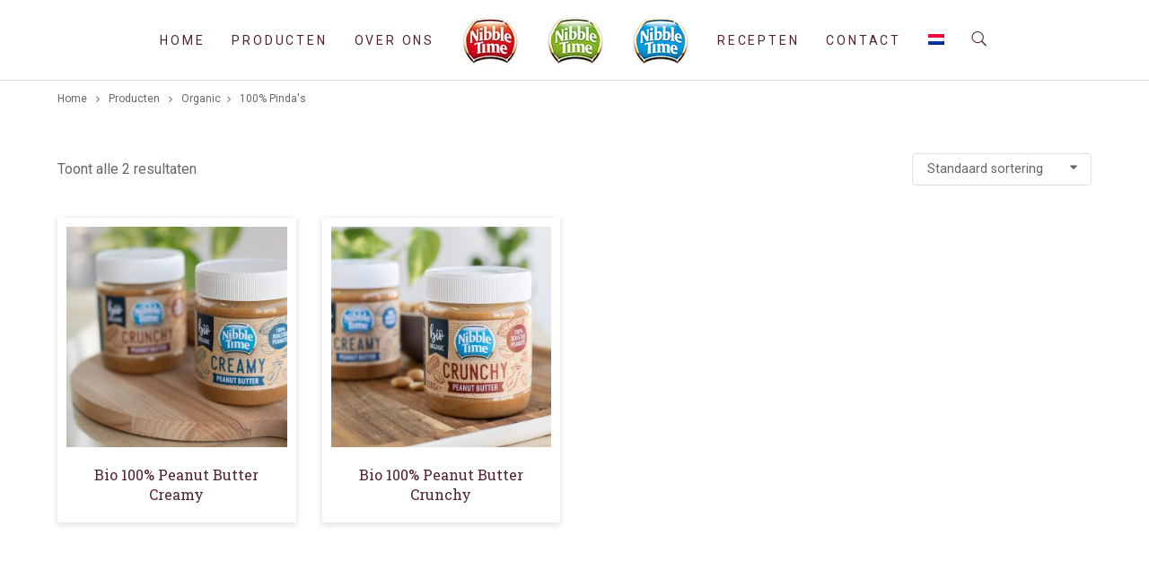

--- FILE ---
content_type: text/html; charset=UTF-8
request_url: https://nibbletime.com/product-categorie/organic/100-pindas/
body_size: 13973
content:
<!DOCTYPE html>
<html lang="nl-NL">
	<head>
		<meta charset="UTF-8">
		<title>100% Pinda&#8217;s &#8211; Nibble Time</title><link rel="stylesheet" href="https://fonts.googleapis.com/css?family=Montserrat%3A100%2C100i%2C200%2C200i%2C300%2C300i%2C400%2C400i%2C500%2C500i%2C600%2C600i%2C700%2C700i%2C800%2C800i%2C900%2C900i%7CRoboto%3A400%2C400italic%2C700%2C700italic%2C300%2C300italic%7CRoboto%20Slab%3A400%2C700&#038;subset=latin-ext%2Cvietnamese%2Ccyrillic%2Cgreek%2Cgreek-ext%2Ccyrillic-ext%2Clatin&#038;display=swap" />
<meta name='robots' content='max-image-preview:large' />
<link rel="alternate" hreflang="nl" href="https://nibbletime.com/product-categorie/organic/100-pindas/" />
<link rel="alternate" hreflang="en" href="https://nibbletime.com/en/product-categorie/organic-en/100-peanuts/" />
<link rel="alternate" hreflang="de" href="https://nibbletime.com/de/product-categorie/organic-de/100-erdnussen/" />
<link rel="alternate" hreflang="x-default" href="https://nibbletime.com/product-categorie/organic/100-pindas/" />
<link rel='dns-prefetch' href='//fonts.googleapis.com' />
<link href='https://fonts.gstatic.com' crossorigin rel='preconnect' />
<link rel="alternate" type="application/rss+xml" title="Nibble Time &raquo; feed" href="https://nibbletime.com/feed/" />
<link rel="alternate" type="application/rss+xml" title="Nibble Time &raquo; reactiesfeed" href="https://nibbletime.com/comments/feed/" />
<link rel="alternate" type="application/rss+xml" title="Feed Nibble Time &raquo; 100% Pinda&#039;s Categorie" href="https://nibbletime.com/product-categorie/organic/100-pindas/feed/" />
<style type="text/css">
img.wp-smiley,
img.emoji {
	display: inline !important;
	border: none !important;
	box-shadow: none !important;
	height: 1em !important;
	width: 1em !important;
	margin: 0 0.07em !important;
	vertical-align: -0.1em !important;
	background: none !important;
	padding: 0 !important;
}
</style>
	<link rel='stylesheet' id='layerslider-css' href='https://nibbletime.com/wp-content/plugins/LayerSlider/assets/static/layerslider/css/layerslider.css?ver=7.7.11' type='text/css' media='all' />

<link rel='stylesheet' id='wp-block-library-css' href='https://nibbletime.com/wp-includes/css/dist/block-library/style.min.css?ver=6.2.8' type='text/css' media='all' />
<link rel='stylesheet' id='wc-blocks-vendors-style-css' href='https://nibbletime.com/wp-content/plugins/woocommerce/packages/woocommerce-blocks/build/wc-blocks-vendors-style.css?ver=6.9.0' type='text/css' media='all' />
<link rel='stylesheet' id='wc-blocks-style-css' href='https://nibbletime.com/wp-content/plugins/woocommerce/packages/woocommerce-blocks/build/wc-blocks-style.css?ver=6.9.0' type='text/css' media='all' />
<link rel='stylesheet' id='classic-theme-styles-css' href='https://nibbletime.com/wp-includes/css/classic-themes.min.css?ver=6.2.8' type='text/css' media='all' />
<style id='global-styles-inline-css' type='text/css'>
body{--wp--preset--color--black: #000000;--wp--preset--color--cyan-bluish-gray: #abb8c3;--wp--preset--color--white: #ffffff;--wp--preset--color--pale-pink: #f78da7;--wp--preset--color--vivid-red: #cf2e2e;--wp--preset--color--luminous-vivid-orange: #ff6900;--wp--preset--color--luminous-vivid-amber: #fcb900;--wp--preset--color--light-green-cyan: #7bdcb5;--wp--preset--color--vivid-green-cyan: #00d084;--wp--preset--color--pale-cyan-blue: #8ed1fc;--wp--preset--color--vivid-cyan-blue: #0693e3;--wp--preset--color--vivid-purple: #9b51e0;--wp--preset--gradient--vivid-cyan-blue-to-vivid-purple: linear-gradient(135deg,rgba(6,147,227,1) 0%,rgb(155,81,224) 100%);--wp--preset--gradient--light-green-cyan-to-vivid-green-cyan: linear-gradient(135deg,rgb(122,220,180) 0%,rgb(0,208,130) 100%);--wp--preset--gradient--luminous-vivid-amber-to-luminous-vivid-orange: linear-gradient(135deg,rgba(252,185,0,1) 0%,rgba(255,105,0,1) 100%);--wp--preset--gradient--luminous-vivid-orange-to-vivid-red: linear-gradient(135deg,rgba(255,105,0,1) 0%,rgb(207,46,46) 100%);--wp--preset--gradient--very-light-gray-to-cyan-bluish-gray: linear-gradient(135deg,rgb(238,238,238) 0%,rgb(169,184,195) 100%);--wp--preset--gradient--cool-to-warm-spectrum: linear-gradient(135deg,rgb(74,234,220) 0%,rgb(151,120,209) 20%,rgb(207,42,186) 40%,rgb(238,44,130) 60%,rgb(251,105,98) 80%,rgb(254,248,76) 100%);--wp--preset--gradient--blush-light-purple: linear-gradient(135deg,rgb(255,206,236) 0%,rgb(152,150,240) 100%);--wp--preset--gradient--blush-bordeaux: linear-gradient(135deg,rgb(254,205,165) 0%,rgb(254,45,45) 50%,rgb(107,0,62) 100%);--wp--preset--gradient--luminous-dusk: linear-gradient(135deg,rgb(255,203,112) 0%,rgb(199,81,192) 50%,rgb(65,88,208) 100%);--wp--preset--gradient--pale-ocean: linear-gradient(135deg,rgb(255,245,203) 0%,rgb(182,227,212) 50%,rgb(51,167,181) 100%);--wp--preset--gradient--electric-grass: linear-gradient(135deg,rgb(202,248,128) 0%,rgb(113,206,126) 100%);--wp--preset--gradient--midnight: linear-gradient(135deg,rgb(2,3,129) 0%,rgb(40,116,252) 100%);--wp--preset--duotone--dark-grayscale: url('#wp-duotone-dark-grayscale');--wp--preset--duotone--grayscale: url('#wp-duotone-grayscale');--wp--preset--duotone--purple-yellow: url('#wp-duotone-purple-yellow');--wp--preset--duotone--blue-red: url('#wp-duotone-blue-red');--wp--preset--duotone--midnight: url('#wp-duotone-midnight');--wp--preset--duotone--magenta-yellow: url('#wp-duotone-magenta-yellow');--wp--preset--duotone--purple-green: url('#wp-duotone-purple-green');--wp--preset--duotone--blue-orange: url('#wp-duotone-blue-orange');--wp--preset--font-size--small: 13px;--wp--preset--font-size--medium: 20px;--wp--preset--font-size--large: 36px;--wp--preset--font-size--x-large: 42px;--wp--preset--spacing--20: 0.44rem;--wp--preset--spacing--30: 0.67rem;--wp--preset--spacing--40: 1rem;--wp--preset--spacing--50: 1.5rem;--wp--preset--spacing--60: 2.25rem;--wp--preset--spacing--70: 3.38rem;--wp--preset--spacing--80: 5.06rem;--wp--preset--shadow--natural: 6px 6px 9px rgba(0, 0, 0, 0.2);--wp--preset--shadow--deep: 12px 12px 50px rgba(0, 0, 0, 0.4);--wp--preset--shadow--sharp: 6px 6px 0px rgba(0, 0, 0, 0.2);--wp--preset--shadow--outlined: 6px 6px 0px -3px rgba(255, 255, 255, 1), 6px 6px rgba(0, 0, 0, 1);--wp--preset--shadow--crisp: 6px 6px 0px rgba(0, 0, 0, 1);}:where(.is-layout-flex){gap: 0.5em;}body .is-layout-flow > .alignleft{float: left;margin-inline-start: 0;margin-inline-end: 2em;}body .is-layout-flow > .alignright{float: right;margin-inline-start: 2em;margin-inline-end: 0;}body .is-layout-flow > .aligncenter{margin-left: auto !important;margin-right: auto !important;}body .is-layout-constrained > .alignleft{float: left;margin-inline-start: 0;margin-inline-end: 2em;}body .is-layout-constrained > .alignright{float: right;margin-inline-start: 2em;margin-inline-end: 0;}body .is-layout-constrained > .aligncenter{margin-left: auto !important;margin-right: auto !important;}body .is-layout-constrained > :where(:not(.alignleft):not(.alignright):not(.alignfull)){max-width: var(--wp--style--global--content-size);margin-left: auto !important;margin-right: auto !important;}body .is-layout-constrained > .alignwide{max-width: var(--wp--style--global--wide-size);}body .is-layout-flex{display: flex;}body .is-layout-flex{flex-wrap: wrap;align-items: center;}body .is-layout-flex > *{margin: 0;}:where(.wp-block-columns.is-layout-flex){gap: 2em;}.has-black-color{color: var(--wp--preset--color--black) !important;}.has-cyan-bluish-gray-color{color: var(--wp--preset--color--cyan-bluish-gray) !important;}.has-white-color{color: var(--wp--preset--color--white) !important;}.has-pale-pink-color{color: var(--wp--preset--color--pale-pink) !important;}.has-vivid-red-color{color: var(--wp--preset--color--vivid-red) !important;}.has-luminous-vivid-orange-color{color: var(--wp--preset--color--luminous-vivid-orange) !important;}.has-luminous-vivid-amber-color{color: var(--wp--preset--color--luminous-vivid-amber) !important;}.has-light-green-cyan-color{color: var(--wp--preset--color--light-green-cyan) !important;}.has-vivid-green-cyan-color{color: var(--wp--preset--color--vivid-green-cyan) !important;}.has-pale-cyan-blue-color{color: var(--wp--preset--color--pale-cyan-blue) !important;}.has-vivid-cyan-blue-color{color: var(--wp--preset--color--vivid-cyan-blue) !important;}.has-vivid-purple-color{color: var(--wp--preset--color--vivid-purple) !important;}.has-black-background-color{background-color: var(--wp--preset--color--black) !important;}.has-cyan-bluish-gray-background-color{background-color: var(--wp--preset--color--cyan-bluish-gray) !important;}.has-white-background-color{background-color: var(--wp--preset--color--white) !important;}.has-pale-pink-background-color{background-color: var(--wp--preset--color--pale-pink) !important;}.has-vivid-red-background-color{background-color: var(--wp--preset--color--vivid-red) !important;}.has-luminous-vivid-orange-background-color{background-color: var(--wp--preset--color--luminous-vivid-orange) !important;}.has-luminous-vivid-amber-background-color{background-color: var(--wp--preset--color--luminous-vivid-amber) !important;}.has-light-green-cyan-background-color{background-color: var(--wp--preset--color--light-green-cyan) !important;}.has-vivid-green-cyan-background-color{background-color: var(--wp--preset--color--vivid-green-cyan) !important;}.has-pale-cyan-blue-background-color{background-color: var(--wp--preset--color--pale-cyan-blue) !important;}.has-vivid-cyan-blue-background-color{background-color: var(--wp--preset--color--vivid-cyan-blue) !important;}.has-vivid-purple-background-color{background-color: var(--wp--preset--color--vivid-purple) !important;}.has-black-border-color{border-color: var(--wp--preset--color--black) !important;}.has-cyan-bluish-gray-border-color{border-color: var(--wp--preset--color--cyan-bluish-gray) !important;}.has-white-border-color{border-color: var(--wp--preset--color--white) !important;}.has-pale-pink-border-color{border-color: var(--wp--preset--color--pale-pink) !important;}.has-vivid-red-border-color{border-color: var(--wp--preset--color--vivid-red) !important;}.has-luminous-vivid-orange-border-color{border-color: var(--wp--preset--color--luminous-vivid-orange) !important;}.has-luminous-vivid-amber-border-color{border-color: var(--wp--preset--color--luminous-vivid-amber) !important;}.has-light-green-cyan-border-color{border-color: var(--wp--preset--color--light-green-cyan) !important;}.has-vivid-green-cyan-border-color{border-color: var(--wp--preset--color--vivid-green-cyan) !important;}.has-pale-cyan-blue-border-color{border-color: var(--wp--preset--color--pale-cyan-blue) !important;}.has-vivid-cyan-blue-border-color{border-color: var(--wp--preset--color--vivid-cyan-blue) !important;}.has-vivid-purple-border-color{border-color: var(--wp--preset--color--vivid-purple) !important;}.has-vivid-cyan-blue-to-vivid-purple-gradient-background{background: var(--wp--preset--gradient--vivid-cyan-blue-to-vivid-purple) !important;}.has-light-green-cyan-to-vivid-green-cyan-gradient-background{background: var(--wp--preset--gradient--light-green-cyan-to-vivid-green-cyan) !important;}.has-luminous-vivid-amber-to-luminous-vivid-orange-gradient-background{background: var(--wp--preset--gradient--luminous-vivid-amber-to-luminous-vivid-orange) !important;}.has-luminous-vivid-orange-to-vivid-red-gradient-background{background: var(--wp--preset--gradient--luminous-vivid-orange-to-vivid-red) !important;}.has-very-light-gray-to-cyan-bluish-gray-gradient-background{background: var(--wp--preset--gradient--very-light-gray-to-cyan-bluish-gray) !important;}.has-cool-to-warm-spectrum-gradient-background{background: var(--wp--preset--gradient--cool-to-warm-spectrum) !important;}.has-blush-light-purple-gradient-background{background: var(--wp--preset--gradient--blush-light-purple) !important;}.has-blush-bordeaux-gradient-background{background: var(--wp--preset--gradient--blush-bordeaux) !important;}.has-luminous-dusk-gradient-background{background: var(--wp--preset--gradient--luminous-dusk) !important;}.has-pale-ocean-gradient-background{background: var(--wp--preset--gradient--pale-ocean) !important;}.has-electric-grass-gradient-background{background: var(--wp--preset--gradient--electric-grass) !important;}.has-midnight-gradient-background{background: var(--wp--preset--gradient--midnight) !important;}.has-small-font-size{font-size: var(--wp--preset--font-size--small) !important;}.has-medium-font-size{font-size: var(--wp--preset--font-size--medium) !important;}.has-large-font-size{font-size: var(--wp--preset--font-size--large) !important;}.has-x-large-font-size{font-size: var(--wp--preset--font-size--x-large) !important;}
.wp-block-navigation a:where(:not(.wp-element-button)){color: inherit;}
:where(.wp-block-columns.is-layout-flex){gap: 2em;}
.wp-block-pullquote{font-size: 1.5em;line-height: 1.6;}
</style>
<link rel='stylesheet' id='menu-image-css' href='https://nibbletime.com/wp-content/plugins/menu-image/includes/css/menu-image.css?ver=3.10' type='text/css' media='all' />
<link rel='stylesheet' id='dashicons-css' href='https://nibbletime.com/wp-includes/css/dashicons.min.css?ver=6.2.8' type='text/css' media='all' />
<link rel='stylesheet' id='woocommerce-layout-css' href='https://nibbletime.com/wp-content/plugins/woocommerce/assets/css/woocommerce-layout.css?ver=6.3.1' type='text/css' media='all' />
<link rel='stylesheet' id='woocommerce-smallscreen-css' href='https://nibbletime.com/wp-content/plugins/woocommerce/assets/css/woocommerce-smallscreen.css?ver=6.3.1' type='text/css' media='only screen and (max-width: 768px)' />
<link rel='stylesheet' id='woocommerce-general-css' href='https://nibbletime.com/wp-content/plugins/woocommerce/assets/css/woocommerce.css?ver=6.3.1' type='text/css' media='all' />
<style id='woocommerce-inline-inline-css' type='text/css'>
.woocommerce form .form-row .required { visibility: visible; }
</style>
<link rel='stylesheet' id='wpml-menu-item-0-css' href='https://nibbletime.com/wp-content/plugins/sitepress-multilingual-cms/templates/language-switchers/menu-item/style.min.css?ver=1' type='text/css' media='all' />
<link rel='stylesheet' id='mediaelement-css' href='https://nibbletime.com/wp-includes/js/mediaelement/mediaelementplayer-legacy.min.css?ver=4.2.17' type='text/css' media='all' />
<link rel='stylesheet' id='wp-mediaelement-css' href='https://nibbletime.com/wp-includes/js/mediaelement/wp-mediaelement.min.css?ver=6.2.8' type='text/css' media='all' />
<link rel='stylesheet' id='bateaux-css' href='https://nibbletime.com/wp-content/themes/bateaux/dist/css/main.min.css?ver=1.2.6' type='text/css' media='all' />
<link rel='stylesheet' id='bateaux-custom-css' href='//nibbletime.com/wp-content/uploads/style-custom.css?ver=b0606c27' type='text/css' media='all' />

<script type='text/javascript' src='https://nibbletime.com/wp-includes/js/jquery/jquery.min.js?ver=3.6.4' id='jquery-core-js'></script>
<script type='text/javascript' src='https://nibbletime.com/wp-includes/js/jquery/jquery-migrate.min.js?ver=3.4.0' id='jquery-migrate-js'></script>
<script type='text/javascript' id='layerslider-utils-js-extra'>
/* <![CDATA[ */
var LS_Meta = {"v":"7.7.11","fixGSAP":"1"};
/* ]]> */
</script>
<script type='text/javascript' src='https://nibbletime.com/wp-content/plugins/LayerSlider/assets/static/layerslider/js/layerslider.utils.js?ver=7.7.11' id='layerslider-utils-js'></script>
<script type='text/javascript' src='https://nibbletime.com/wp-content/plugins/LayerSlider/assets/static/layerslider/js/layerslider.kreaturamedia.jquery.js?ver=7.7.11' id='layerslider-js'></script>
<script type='text/javascript' src='https://nibbletime.com/wp-content/plugins/LayerSlider/assets/static/layerslider/js/layerslider.transitions.js?ver=7.7.11' id='layerslider-transitions-js'></script>
<meta name="generator" content="Powered by LayerSlider 7.7.11 - Build Heros, Sliders, and Popups. Create Animations and Beautiful, Rich Web Content as Easy as Never Before on WordPress." />
<!-- LayerSlider updates and docs at: https://layerslider.com -->
<link rel="https://api.w.org/" href="https://nibbletime.com/wp-json/" /><link rel="alternate" type="application/json" href="https://nibbletime.com/wp-json/wp/v2/product_cat/107" /><link rel="EditURI" type="application/rsd+xml" title="RSD" href="https://nibbletime.com/xmlrpc.php?rsd" />
<link rel="wlwmanifest" type="application/wlwmanifest+xml" href="https://nibbletime.com/wp-includes/wlwmanifest.xml" />
<meta name="generator" content="WordPress 6.2.8" />
<meta name="generator" content="WooCommerce 6.3.1" />
<meta name="generator" content="WPML ver:4.6.4 stt:37,1,3;" />
<link rel="icon" type="image/x-icon" href="https://nibbletime.com/wp-content/uploads/2020/02/favicon.png" /><meta name="viewport" content="width=device-width, initial-scale=1.0"><!--[if lte IE 9]><style type="text/css">.btx-opacity1 { opacity: 1; }</style><![endif]-->	<noscript><style>.woocommerce-product-gallery{ opacity: 1 !important; }</style></noscript>
	<style type="text/css">.recentcomments a{display:inline !important;padding:0 !important;margin:0 !important;}</style><meta name="generator" content="Powered by Slider Revolution 6.6.14 - responsive, Mobile-Friendly Slider Plugin for WordPress with comfortable drag and drop interface." />
<link rel="icon" href="https://nibbletime.com/wp-content/uploads/2020/02/cropped-logo-nibble-time-1-32x32.jpg" sizes="32x32" />
<link rel="icon" href="https://nibbletime.com/wp-content/uploads/2020/02/cropped-logo-nibble-time-1-192x192.jpg" sizes="192x192" />
<link rel="apple-touch-icon" href="https://nibbletime.com/wp-content/uploads/2020/02/cropped-logo-nibble-time-1-180x180.jpg" />
<meta name="msapplication-TileImage" content="https://nibbletime.com/wp-content/uploads/2020/02/cropped-logo-nibble-time-1-270x270.jpg" />
<script>function setREVStartSize(e){
			//window.requestAnimationFrame(function() {
				window.RSIW = window.RSIW===undefined ? window.innerWidth : window.RSIW;
				window.RSIH = window.RSIH===undefined ? window.innerHeight : window.RSIH;
				try {
					var pw = document.getElementById(e.c).parentNode.offsetWidth,
						newh;
					pw = pw===0 || isNaN(pw) || (e.l=="fullwidth" || e.layout=="fullwidth") ? window.RSIW : pw;
					e.tabw = e.tabw===undefined ? 0 : parseInt(e.tabw);
					e.thumbw = e.thumbw===undefined ? 0 : parseInt(e.thumbw);
					e.tabh = e.tabh===undefined ? 0 : parseInt(e.tabh);
					e.thumbh = e.thumbh===undefined ? 0 : parseInt(e.thumbh);
					e.tabhide = e.tabhide===undefined ? 0 : parseInt(e.tabhide);
					e.thumbhide = e.thumbhide===undefined ? 0 : parseInt(e.thumbhide);
					e.mh = e.mh===undefined || e.mh=="" || e.mh==="auto" ? 0 : parseInt(e.mh,0);
					if(e.layout==="fullscreen" || e.l==="fullscreen")
						newh = Math.max(e.mh,window.RSIH);
					else{
						e.gw = Array.isArray(e.gw) ? e.gw : [e.gw];
						for (var i in e.rl) if (e.gw[i]===undefined || e.gw[i]===0) e.gw[i] = e.gw[i-1];
						e.gh = e.el===undefined || e.el==="" || (Array.isArray(e.el) && e.el.length==0)? e.gh : e.el;
						e.gh = Array.isArray(e.gh) ? e.gh : [e.gh];
						for (var i in e.rl) if (e.gh[i]===undefined || e.gh[i]===0) e.gh[i] = e.gh[i-1];
											
						var nl = new Array(e.rl.length),
							ix = 0,
							sl;
						e.tabw = e.tabhide>=pw ? 0 : e.tabw;
						e.thumbw = e.thumbhide>=pw ? 0 : e.thumbw;
						e.tabh = e.tabhide>=pw ? 0 : e.tabh;
						e.thumbh = e.thumbhide>=pw ? 0 : e.thumbh;
						for (var i in e.rl) nl[i] = e.rl[i]<window.RSIW ? 0 : e.rl[i];
						sl = nl[0];
						for (var i in nl) if (sl>nl[i] && nl[i]>0) { sl = nl[i]; ix=i;}
						var m = pw>(e.gw[ix]+e.tabw+e.thumbw) ? 1 : (pw-(e.tabw+e.thumbw)) / (e.gw[ix]);
						newh =  (e.gh[ix] * m) + (e.tabh + e.thumbh);
					}
					var el = document.getElementById(e.c);
					if (el!==null && el) el.style.height = newh+"px";
					el = document.getElementById(e.c+"_wrapper");
					if (el!==null && el) {
						el.style.height = newh+"px";
						el.style.display = "block";
					}
				} catch(e){
					console.log("Failure at Presize of Slider:" + e)
				}
			//});
		  };</script>
		<style type="text/css" id="wp-custom-css">
			.btx-widgets .btx-heading>h3 {
	font-size: 17px;
	font-weight: 500;
}

.btx-featuredpost--carousel .btx-entry-body-inner {
	border: 0px;

}

.btx-featuredpost--carousel .slick-active .btx-entry-body {
border-radius: 25px;		
}

.btx-featuredpost--carousel .btx-entry-body {
		border-radius: 25px;
}

.dots .slick-dots {
	margin-top: 40px;
	position: relative;
}


.btx-single-product>.product>div:first-of-type {
	margin-bottom: 0px;
}

.product_meta {
	display:none;
}


.btx-layout-responsive .alignright {
	Margin-bottom: 0px;
}

.voedingstabel td:first-child
{
width:70%;
}

.voedingstabel td:second-child
{
width:30%;
}

.voedingstabel td
{
padding: 0px;
}

@media only screen and (min-width: 1920px) {
/* plaats hier de css code voor breedbeeld pc/tv */
.voedingstabel
{
width:22%;
}
}

@media only screen and (max-width: 1024px) { 
/* plaats hier de css code voor tablets in landscape mode */
.voedingstabel
{
width:40%;
}
}

@media only screen and (max-width: 960px) { 
/* plaats hier de css code voor tablets in portrait mode */
.voedingstabel
{
width:55%;
}
}

@media only screen and (max-width: 767px) { 
/* plaats hier de css code voor smartphones in landscape mode */
.voedingstabel
{
width:50%;
}
}

@media only screen and (max-width: 479px) {
/* plaats hier de css code voor smartphones in portrait mode */
.voedingstabel
{
width:98%;
}
}

.woocommerce-tabs.blueprint-active>.btx-tab-body .btx-tab-content:not(:first-child) table td, .woocommerce-tabs.blueprint-active>.btx-tab-body .btx-tab-content:not(:first-child) table th, .woocommerce-tabs:not(.blueprint-active) table td, .woocommerce-tabs:not(.blueprint-active) table th {
	    padding: 3px 5px;
}

.woocommerce-tabs.blueprint-active>.btx-tab-body .btx-tab-content:not(:first-child) p, .woocommerce-tabs:not(.blueprint-active) p {
	margin-bottom: 20px;
}



/* NEW */
@media screen and (max-width: 480px) {
	.single-product .ls-layer hr, table {
	margin: 10px 0;
}
}


.woocommerce div.product p.price, .woocommerce div.product span.price { 
	display: none;}


.btx-filter-bar { 
	font-size: 16px}



		</style>
			</head>

	

<body data-rsssl=1 class="archive tax-product_cat term-100-pindas term-107 theme-bateaux woocommerce woocommerce-page woocommerce-no-js btx-layout btx-layout--wide btx-layout-responsive btx-layout--topnav btx-layout--topnav-standard" data-scheme="light" data-layout="wide" data-arrow_style="chevron" data-arrow_background="transparent">
	<svg xmlns="http://www.w3.org/2000/svg" viewBox="0 0 0 0" width="0" height="0" focusable="false" role="none" style="visibility: hidden; position: absolute; left: -9999px; overflow: hidden;" ><defs><filter id="wp-duotone-dark-grayscale"><feColorMatrix color-interpolation-filters="sRGB" type="matrix" values=" .299 .587 .114 0 0 .299 .587 .114 0 0 .299 .587 .114 0 0 .299 .587 .114 0 0 " /><feComponentTransfer color-interpolation-filters="sRGB" ><feFuncR type="table" tableValues="0 0.49803921568627" /><feFuncG type="table" tableValues="0 0.49803921568627" /><feFuncB type="table" tableValues="0 0.49803921568627" /><feFuncA type="table" tableValues="1 1" /></feComponentTransfer><feComposite in2="SourceGraphic" operator="in" /></filter></defs></svg><svg xmlns="http://www.w3.org/2000/svg" viewBox="0 0 0 0" width="0" height="0" focusable="false" role="none" style="visibility: hidden; position: absolute; left: -9999px; overflow: hidden;" ><defs><filter id="wp-duotone-grayscale"><feColorMatrix color-interpolation-filters="sRGB" type="matrix" values=" .299 .587 .114 0 0 .299 .587 .114 0 0 .299 .587 .114 0 0 .299 .587 .114 0 0 " /><feComponentTransfer color-interpolation-filters="sRGB" ><feFuncR type="table" tableValues="0 1" /><feFuncG type="table" tableValues="0 1" /><feFuncB type="table" tableValues="0 1" /><feFuncA type="table" tableValues="1 1" /></feComponentTransfer><feComposite in2="SourceGraphic" operator="in" /></filter></defs></svg><svg xmlns="http://www.w3.org/2000/svg" viewBox="0 0 0 0" width="0" height="0" focusable="false" role="none" style="visibility: hidden; position: absolute; left: -9999px; overflow: hidden;" ><defs><filter id="wp-duotone-purple-yellow"><feColorMatrix color-interpolation-filters="sRGB" type="matrix" values=" .299 .587 .114 0 0 .299 .587 .114 0 0 .299 .587 .114 0 0 .299 .587 .114 0 0 " /><feComponentTransfer color-interpolation-filters="sRGB" ><feFuncR type="table" tableValues="0.54901960784314 0.98823529411765" /><feFuncG type="table" tableValues="0 1" /><feFuncB type="table" tableValues="0.71764705882353 0.25490196078431" /><feFuncA type="table" tableValues="1 1" /></feComponentTransfer><feComposite in2="SourceGraphic" operator="in" /></filter></defs></svg><svg xmlns="http://www.w3.org/2000/svg" viewBox="0 0 0 0" width="0" height="0" focusable="false" role="none" style="visibility: hidden; position: absolute; left: -9999px; overflow: hidden;" ><defs><filter id="wp-duotone-blue-red"><feColorMatrix color-interpolation-filters="sRGB" type="matrix" values=" .299 .587 .114 0 0 .299 .587 .114 0 0 .299 .587 .114 0 0 .299 .587 .114 0 0 " /><feComponentTransfer color-interpolation-filters="sRGB" ><feFuncR type="table" tableValues="0 1" /><feFuncG type="table" tableValues="0 0.27843137254902" /><feFuncB type="table" tableValues="0.5921568627451 0.27843137254902" /><feFuncA type="table" tableValues="1 1" /></feComponentTransfer><feComposite in2="SourceGraphic" operator="in" /></filter></defs></svg><svg xmlns="http://www.w3.org/2000/svg" viewBox="0 0 0 0" width="0" height="0" focusable="false" role="none" style="visibility: hidden; position: absolute; left: -9999px; overflow: hidden;" ><defs><filter id="wp-duotone-midnight"><feColorMatrix color-interpolation-filters="sRGB" type="matrix" values=" .299 .587 .114 0 0 .299 .587 .114 0 0 .299 .587 .114 0 0 .299 .587 .114 0 0 " /><feComponentTransfer color-interpolation-filters="sRGB" ><feFuncR type="table" tableValues="0 0" /><feFuncG type="table" tableValues="0 0.64705882352941" /><feFuncB type="table" tableValues="0 1" /><feFuncA type="table" tableValues="1 1" /></feComponentTransfer><feComposite in2="SourceGraphic" operator="in" /></filter></defs></svg><svg xmlns="http://www.w3.org/2000/svg" viewBox="0 0 0 0" width="0" height="0" focusable="false" role="none" style="visibility: hidden; position: absolute; left: -9999px; overflow: hidden;" ><defs><filter id="wp-duotone-magenta-yellow"><feColorMatrix color-interpolation-filters="sRGB" type="matrix" values=" .299 .587 .114 0 0 .299 .587 .114 0 0 .299 .587 .114 0 0 .299 .587 .114 0 0 " /><feComponentTransfer color-interpolation-filters="sRGB" ><feFuncR type="table" tableValues="0.78039215686275 1" /><feFuncG type="table" tableValues="0 0.94901960784314" /><feFuncB type="table" tableValues="0.35294117647059 0.47058823529412" /><feFuncA type="table" tableValues="1 1" /></feComponentTransfer><feComposite in2="SourceGraphic" operator="in" /></filter></defs></svg><svg xmlns="http://www.w3.org/2000/svg" viewBox="0 0 0 0" width="0" height="0" focusable="false" role="none" style="visibility: hidden; position: absolute; left: -9999px; overflow: hidden;" ><defs><filter id="wp-duotone-purple-green"><feColorMatrix color-interpolation-filters="sRGB" type="matrix" values=" .299 .587 .114 0 0 .299 .587 .114 0 0 .299 .587 .114 0 0 .299 .587 .114 0 0 " /><feComponentTransfer color-interpolation-filters="sRGB" ><feFuncR type="table" tableValues="0.65098039215686 0.40392156862745" /><feFuncG type="table" tableValues="0 1" /><feFuncB type="table" tableValues="0.44705882352941 0.4" /><feFuncA type="table" tableValues="1 1" /></feComponentTransfer><feComposite in2="SourceGraphic" operator="in" /></filter></defs></svg><svg xmlns="http://www.w3.org/2000/svg" viewBox="0 0 0 0" width="0" height="0" focusable="false" role="none" style="visibility: hidden; position: absolute; left: -9999px; overflow: hidden;" ><defs><filter id="wp-duotone-blue-orange"><feColorMatrix color-interpolation-filters="sRGB" type="matrix" values=" .299 .587 .114 0 0 .299 .587 .114 0 0 .299 .587 .114 0 0 .299 .587 .114 0 0 " /><feComponentTransfer color-interpolation-filters="sRGB" ><feFuncR type="table" tableValues="0.098039215686275 1" /><feFuncG type="table" tableValues="0 0.66274509803922" /><feFuncB type="table" tableValues="0.84705882352941 0.41960784313725" /><feFuncA type="table" tableValues="1 1" /></feComponentTransfer><feComposite in2="SourceGraphic" operator="in" /></filter></defs></svg>	
	<div class="btx-wrapper btx-p-bg-bg">

		
			
			<header class="btx-header" data-transparent="" data-height="90">
				
															
<nav class="btx-navbar btx-navbar--standard btx-light-scheme btx-highlight-default btx-navbar--center btx-navbar--custom" data-height="90" data-style="standard">
	<div class="btx-container--fullwidth">
		<div class="btx-navbar-content-wrapper">
			<div class="btx-navbar-header">
				<a class="btx-navbar-brand" href="https://nibbletime.com">

											<span class="btx-navbar-logo btx-navbar-logo--text"></span>
					
									</a>
			</div>

			
			<ul id="menu-hoofdmenu" class="btx-navbar-nav btx-menu"><li  id="menu-item-24" class="menu-item menu-item-type-post_type menu-item-object-page menu-item-home menu-item-24"><a href="https://nibbletime.com/">Home</a></li><li  id="menu-item-389" class="menu-item menu-item-type-custom menu-item-object-custom menu-item-has-children menu-item-389"><a href="#">Producten</a><ul class="sub-menu btx-s-bg-bg"><li  id="menu-item-307" class="menu-item menu-item-type-post_type menu-item-object-page menu-item-307"><a href="https://nibbletime.com/original/">Original</a></li><li  id="menu-item-301" class="menu-item menu-item-type-post_type menu-item-object-page menu-item-301"><a href="https://nibbletime.com/healthy-vegan/">Healthy Vegan</a></li><li  id="menu-item-334" class="menu-item menu-item-type-post_type menu-item-object-page menu-item-334"><a href="https://nibbletime.com/organic/">Organic</a></li></ul></li><li  id="menu-item-23" class="menu-item menu-item-type-post_type menu-item-object-page menu-item-23"><a href="https://nibbletime.com/nibble-time/">Over ons</a></li><li  id="menu-item-311" class="menu-item menu-item-type-post_type menu-item-object-page menu-item-311"><a href="https://nibbletime.com/original/" class="menu-image-title-hide menu-image-not-hovered"><span class="menu-image-title-hide menu-image-title">The original</span><img width="65" height="65" src="https://nibbletime.com/wp-content/uploads/2020/04/logo-nibble-time-wit-65.jpg" class="menu-image menu-image-title-hide" alt="" decoding="async" loading="lazy" /></a></li><li  id="menu-item-312" class="menu-item menu-item-type-post_type menu-item-object-page menu-item-312"><a href="https://nibbletime.com/healthy-vegan/" class="menu-image-title-hide menu-image-not-hovered"><span class="menu-image-title-hide menu-image-title">Healthy Vegan</span><img width="65" height="65" src="https://nibbletime.com/wp-content/uploads/2020/04/logo-nibble-time-green-65.jpg" class="menu-image menu-image-title-hide" alt="" decoding="async" loading="lazy" /></a></li><li  id="menu-item-329" class="menu-item menu-item-type-post_type menu-item-object-page menu-item-329"><a href="https://nibbletime.com/organic/" class="menu-image-title-hide menu-image-not-hovered"><span class="menu-image-title-hide menu-image-title">Bio</span><img width="65" height="65" src="https://nibbletime.com/wp-content/uploads/2020/04/logo-nibble-time-blauw-65.jpg" class="menu-image menu-image-title-hide" alt="" decoding="async" loading="lazy" /></a></li><li  id="menu-item-31" class="menu-item menu-item-type-post_type menu-item-object-page menu-item-31"><a href="https://nibbletime.com/recepten/">Recepten</a></li><li  id="menu-item-34" class="menu-item menu-item-type-post_type menu-item-object-page menu-item-34"><a href="https://nibbletime.com/contact/">Contact</a></li><li  id="menu-item-wpml-ls-16-nl" class="menu-item wpml-ls-slot-16 wpml-ls-item wpml-ls-item-nl wpml-ls-current-language wpml-ls-menu-item wpml-ls-first-item menu-item-type-wpml_ls_menu_item menu-item-object-wpml_ls_menu_item menu-item-has-children menu-item-wpml-ls-16-nl"><a href="https://nibbletime.com/product-categorie/organic/100-pindas/"><img
            class="wpml-ls-flag"
            src="https://nibbletime.com/wp-content/plugins/sitepress-multilingual-cms/res/flags/nl.png"
            alt="Nederlands"
            
            
    /></a><ul class="sub-menu btx-s-bg-bg"><li  id="menu-item-wpml-ls-16-en" class="menu-item wpml-ls-slot-16 wpml-ls-item wpml-ls-item-en wpml-ls-menu-item menu-item-type-wpml_ls_menu_item menu-item-object-wpml_ls_menu_item menu-item-wpml-ls-16-en"><a href="https://nibbletime.com/en/product-categorie/organic-en/100-peanuts/"><img
            class="wpml-ls-flag"
            src="https://nibbletime.com/wp-content/plugins/sitepress-multilingual-cms/res/flags/en.png"
            alt="Engels"
            
            
    /></a></li><li  id="menu-item-wpml-ls-16-de" class="menu-item wpml-ls-slot-16 wpml-ls-item wpml-ls-item-de wpml-ls-menu-item wpml-ls-last-item menu-item-type-wpml_ls_menu_item menu-item-object-wpml_ls_menu_item menu-item-wpml-ls-16-de"><a href="https://nibbletime.com/de/product-categorie/organic-de/100-erdnussen/"><img
            class="wpml-ls-flag"
            src="https://nibbletime.com/wp-content/plugins/sitepress-multilingual-cms/res/flags/de.png"
            alt="Duits"
            
            
    /></a></li></ul></li><li class="btx-menu-search"><a href="#" class="js-menu-search"><i class="twf twf-search"></i></a><div class="btx-navbar-search btx-p-bg-bg btx-s-text-color"><span class="btx-close-button twf twf-ln-cross"></span><form class="btx-search-form" role="search" method="get" action="https://nibbletime.com/"><span class="btx-search-form-title twf twf-search"></span><input type="text" placeholder="Search" value="" name="s" /></form></div></li></ul>
					</div>
	</div>
</nav>
										<div class="btx-header-widgets btx-left-alignment btx-dark-scheme">
						<div class="btx-header-widgets-content">
							<div class="btx-container--fullwidth">
								<div class="btx-row">

																			<div class="btx-header-widgets-column btx-p-border-border btx-col-3">
																					</div>
																			<div class="btx-header-widgets-column btx-p-border-border btx-col-3">
																					</div>
																			<div class="btx-header-widgets-column btx-p-border-border btx-col-3">
																					</div>
																			<div class="btx-header-widgets-column btx-p-border-border btx-col-3">
																					</div>
																	</div>
							</div>
						</div>
					</div>
													
<nav class="btx-navbar--mobile btx-navbar--mobile--full btx-navbar--minimal btx-navbar--minimal--full btx-light-scheme" data-height="60">
	<div class="btx-container--fullwidth">
		<div class="btx-navbar-content-wrapper">
			<div class="btx-navbar-header">
				<a class="btx-navbar-brand" href="https://nibbletime.com">

																	<img class="btx-navbar-logo btx-navbar-logo--image" src="https://nibbletime.com/wp-content/uploads/2020/02/logo-nibble-time.jpg" alt="logo" />
					
									</a>
			</div>

			
							<a class="btx-collapsed-button" href="#" data-target=".btx-collapsed-menu">
					<span class="btx-lines"></span>
				</a>
									<div class="btx-collapsed-menu btx-collapsed-menu--full btx-p-bg-bg">
						<div class="btx-collapsed-menu-inner">
							<ul id="menu-mobiel-menu" class="btx-navbar-nav btx-menu"><li  id="menu-item-390" class="menu-item menu-item-type-post_type menu-item-object-page menu-item-home menu-item-390"><a href="https://nibbletime.com/">Home</a></li><li  id="menu-item-395" class="menu-item menu-item-type-post_type menu-item-object-page menu-item-395"><a href="https://nibbletime.com/original/" class="menu-image-title-below menu-image-not-hovered"><img width="65" height="65" src="https://nibbletime.com/wp-content/uploads/2020/04/logo-nibble-time-wit-65.jpg" class="menu-image menu-image-title-below" alt="" decoding="async" loading="lazy" /><span class="menu-image-title-below menu-image-title">Original</span></a></li><li  id="menu-item-393" class="menu-item menu-item-type-post_type menu-item-object-page menu-item-393"><a href="https://nibbletime.com/healthy-vegan/" class="menu-image-title-below menu-image-not-hovered"><img width="65" height="65" src="https://nibbletime.com/wp-content/uploads/2020/04/logo-nibble-time-green-65.jpg" class="menu-image menu-image-title-below" alt="" decoding="async" loading="lazy" /><span class="menu-image-title-below menu-image-title">Healthy Vegan</span></a></li><li  id="menu-item-394" class="menu-item menu-item-type-post_type menu-item-object-page menu-item-394"><a href="https://nibbletime.com/organic/" class="menu-image-title-below menu-image-not-hovered"><img width="65" height="65" src="https://nibbletime.com/wp-content/uploads/2020/04/logo-nibble-time-blauw-65.jpg" class="menu-image menu-image-title-below" alt="" decoding="async" loading="lazy" /><span class="menu-image-title-below menu-image-title">Organic</span></a></li><li  id="menu-item-397" class="menu-item menu-item-type-post_type menu-item-object-page menu-item-397"><a href="https://nibbletime.com/recepten/">Recepten</a></li><li  id="menu-item-391" class="menu-item menu-item-type-post_type menu-item-object-page menu-item-391"><a href="https://nibbletime.com/?page_id=28">Blog</a></li><li  id="menu-item-396" class="menu-item menu-item-type-post_type menu-item-object-page menu-item-396"><a href="https://nibbletime.com/nibble-time/">Over Nibble Time</a></li><li  id="menu-item-392" class="menu-item menu-item-type-post_type menu-item-object-page menu-item-392"><a href="https://nibbletime.com/contact/">Contact</a></li><li  id="menu-item-wpml-ls-43-en" class="menu-item wpml-ls-slot-43 wpml-ls-item wpml-ls-item-en wpml-ls-menu-item wpml-ls-first-item menu-item-type-wpml_ls_menu_item menu-item-object-wpml_ls_menu_item menu-item-wpml-ls-43-en"><a title="Engels" href="https://nibbletime.com/en/product-categorie/organic-en/100-peanuts/"><img
            class="wpml-ls-flag"
            src="https://nibbletime.com/wp-content/plugins/sitepress-multilingual-cms/res/flags/en.png"
            alt=""
            
            
    /><span class="wpml-ls-display">Engels</span></a></li><li  id="menu-item-wpml-ls-43-de" class="menu-item wpml-ls-slot-43 wpml-ls-item wpml-ls-item-de wpml-ls-menu-item wpml-ls-last-item menu-item-type-wpml_ls_menu_item menu-item-object-wpml_ls_menu_item menu-item-wpml-ls-43-de"><a title="Duits" href="https://nibbletime.com/de/product-categorie/organic-de/100-erdnussen/"><img
            class="wpml-ls-flag"
            src="https://nibbletime.com/wp-content/plugins/sitepress-multilingual-cms/res/flags/de.png"
            alt=""
            
            
    /><span class="wpml-ls-display">Duits</span></a></li><li class="btx-menu-search"><a href="#" class="js-menu-search"><i class="twf twf-search"></i></a><div class="btx-navbar-search btx-p-bg-bg btx-s-text-color"><span class="btx-close-button twf twf-ln-cross"></span><form class="btx-search-form" role="search" method="get" action="https://nibbletime.com/"><span class="btx-search-form-title twf twf-search"></span><input type="text" placeholder="Search" value="" name="s" /></form></div></li></ul>						</div>
					</div>
									</div>
	</div>
</nav>
							</header>

		
		<div class="btx-content btx-content--no-header">
		<div class="btx-content-wrapper">


							
		<header class="btx-content-header btx-page-title btx-page-title--top btx-left-align js-dynamic-navbar btx-page-title--default" data-role="header">
		<div class="btx-background" data-type="image" data-parallaxspeed="0" data-contentfade="" data-mobileparallax=""><div class="btx-background-wrapper"><div class="btx-background-inner" ></div></div><div class="btx-background-overlay btx-s-bg-bg"></div></div>
					<div class="btx-page-title-breadcrumbs custom-color" >
				<div class="btx-container">
					
<ul class="btx-breadcrumbs">
	<li>
		<a href="https://nibbletime.com">Home</a>
	</li>
	<li class="btx-separator"><span class="twf twf-angle-right"></span></li>

					<li><a href="https://nibbletime.com/winkel/">Producten</a></li>
		<li class="btx-separator"><span class="twf twf-angle-right"></span></li>
					<li><a href="https://nibbletime.com/product-categorie/organic/">Organic</a></li><li class="btx-separator"><span class="twf twf-angle-right"></span></li>							<li class="btx-breadcrumbs-current btx-s-text-color">100% Pinda's</li>
			</ul>
				</div>
			</div>
		
		
		
	</header>
							
			<div class="btx-container">
				<main id="main" class="btx-main btx-main--single btx-shop">

				
					<div class="btx-products-nav">
						<div class="woocommerce-notices-wrapper"></div><p class="woocommerce-result-count">
	Toont alle 2 resultaten</p>
<form class="woocommerce-ordering" method="get">
	<select name="orderby" class="orderby" aria-label="Winkelbestelling">
					<option value="menu_order"  selected='selected'>Standaard sortering</option>
					<option value="popularity" >Sorteer op populariteit</option>
					<option value="date" >Sorteren op nieuwste</option>
					<option value="price" >Sorteer op prijs: laag naar hoog</option>
					<option value="price-desc" >Sorteer op prijs: hoog naar laag</option>
					<option value="on_sale" >Biggest Saving</option>
			</select>
	<input type="hidden" name="paged" value="1" />
	</form>
					</div>

					


<div class="products btx-item js-item-product btx-product btx-product--standard btx-product-layout--grid btx-center-align btx-product-no-rating btx-product-no-label columns-4">
	<div class="btx-product-content">
													
								
<article class="btx-entry btx-col-3 post-1490 product type-product status-publish has-post-thumbnail product_cat-100-pindas product_tag-organic first instock shipping-taxable product-type-simple">
	<div class="btx-entry-inner btx-product-entry-content btx-with-shadow btx-with-hover-shadow btx-with-background btx-with-spacing">
		<div class="btx-product-entry-media btx-product-entry-media--still">

			
			<a class="btx-product-entry-image" href="https://nibbletime.com/product/bio-100-peanut-butter-creamy/">

				<img width="300" height="300" src="https://nibbletime.com/wp-content/uploads/2021/04/Nibble-time-bio-web-4-300x300.jpg" class="attachment-woocommerce_thumbnail size-woocommerce_thumbnail" alt="" decoding="async" loading="lazy" srcset="https://nibbletime.com/wp-content/uploads/2021/04/Nibble-time-bio-web-4-300x300.jpg 300w, https://nibbletime.com/wp-content/uploads/2021/04/Nibble-time-bio-web-4-150x150.jpg 150w, https://nibbletime.com/wp-content/uploads/2021/04/Nibble-time-bio-web-4-100x100.jpg 100w" sizes="(max-width: 300px) 100vw, 300px" />
							</a>

			
		
			
	  
		</div>

		<div class="btx-product-entry-info">
			<div class="btx-product-entry-info-wrapper">
				<div class="btx-product-entry-info-inner">

					<h4 class="btx-product-entry-title btx-secondary-font">
						<a class="btx-s-text-color" href="https://nibbletime.com/product/bio-100-peanut-butter-creamy/">Bio 100% Peanut Butter Creamy</a>
					</h4>

					<div class="btx-product-entry-meta">

						

					</div>

					
				</div>
			</div>
		</div>
	</div>
</article>

							
								
<article class="btx-entry btx-col-3 post-1499 product type-product status-publish has-post-thumbnail product_cat-100-pindas product_tag-organic  instock shipping-taxable product-type-simple">
	<div class="btx-entry-inner btx-product-entry-content btx-with-shadow btx-with-hover-shadow btx-with-background btx-with-spacing">
		<div class="btx-product-entry-media btx-product-entry-media--still">

			
			<a class="btx-product-entry-image" href="https://nibbletime.com/product/bio-100-peanut-butter-crunchy/">

				<img width="300" height="300" src="https://nibbletime.com/wp-content/uploads/2021/04/Nibble-time-bio-web-8-300x300.jpg" class="attachment-woocommerce_thumbnail size-woocommerce_thumbnail" alt="" decoding="async" loading="lazy" srcset="https://nibbletime.com/wp-content/uploads/2021/04/Nibble-time-bio-web-8-300x300.jpg 300w, https://nibbletime.com/wp-content/uploads/2021/04/Nibble-time-bio-web-8-150x150.jpg 150w, https://nibbletime.com/wp-content/uploads/2021/04/Nibble-time-bio-web-8-100x100.jpg 100w" sizes="(max-width: 300px) 100vw, 300px" />
							</a>

			
		
			
	  
		</div>

		<div class="btx-product-entry-info">
			<div class="btx-product-entry-info-wrapper">
				<div class="btx-product-entry-info-inner">

					<h4 class="btx-product-entry-title btx-secondary-font">
						<a class="btx-s-text-color" href="https://nibbletime.com/product/bio-100-peanut-butter-crunchy/">Bio 100% Peanut Butter Crunchy</a>
					</h4>

					<div class="btx-product-entry-meta">

						

					</div>

					
				</div>
			</div>
		</div>
	</div>
</article>

													
						</div>
</div>

					
								</main>

				
			</div>

		</div>
	</div>
	
	

	<div class="js-back-to-top btx-back-to-top square btx-s-text-contrast-color">
		<div class="btx-back-to-top-background btx-s-text-bg"></div>
		<i class="twf twf-arrow-up"></i>
	</div>

			<footer class="btx-footer btx-dark-scheme type-footer-bottombar">

									<div class="btx-footer-widgets btx-left-align">
						<div class="btx-container">
							<div class="btx-footer-widgets-content">
								<div class="btx-row">

																														<div class="btx-footer-column btx-p-border-border btx-col-3">
												<div class="btx-widgets">
													<ul class="btx-widgets-list">
														<li id="media_image-3" class="widget widget_media_image"><img width="152" height="139" src="https://nibbletime.com/wp-content/uploads/2020/02/logo-nibble-time-grijs-2.jpg" class="image wp-image-115  attachment-full size-full" alt="" decoding="async" loading="lazy" style="max-width: 100%; height: auto;" /></li>
													</ul>
												</div>
											</div>
																																								<div class="btx-footer-column btx-p-border-border btx-col-3">
												<div class="btx-widgets">
													<ul class="btx-widgets-list">
														<li id="text-7" class="widget widget_text"><div class="btx-heading btx-heading--default btx-heading--underline btx-p-border-border btx-s-text-border"><h3 class="btx-heading-text  btx-s-text-color">TIME TO NIBBLE!</h3></div>			<div class="textwidget"><p>Met ons assortiment <em>Nibble Time Orginal</em>, <em>Nibble Time Vegan Healthy</em> and <em>Nibble Time Organic</em> volgen we de voedingstrends. Met een breed scala aan pinda- en notenproducten maken wij verantwoorde voeding voor iedereen toegankelijk. <strong>Heb jij ze al geproefd?</strong></p>
</div>
		</li>
													</ul>
												</div>
											</div>
																																								<div class="btx-footer-column btx-p-border-border btx-col-3">
												<div class="btx-widgets">
													<ul class="btx-widgets-list">
														<li id="nav_menu-6" class="widget widget_nav_menu"><div class="btx-heading btx-heading--default btx-heading--underline btx-p-border-border btx-s-text-border"><h3 class="btx-heading-text  btx-s-text-color">Ons assortiment</h3></div><ul id="menu-footer-menu" class="btx-menu"><li  id="menu-item-570" class="menu-item menu-item-type-post_type menu-item-object-page menu-item-570"><a href="https://nibbletime.com/original/">Nibble Time Original</a></li><li  id="menu-item-571" class="menu-item menu-item-type-post_type menu-item-object-page menu-item-571"><a href="https://nibbletime.com/healthy-vegan/">Nibble Time Healthy Vegan</a></li><li  id="menu-item-569" class="menu-item menu-item-type-post_type menu-item-object-page menu-item-569"><a href="https://nibbletime.com/organic/">Nibble Time Organic</a></li><li  id="menu-item-574" class="menu-item menu-item-type-post_type menu-item-object-page menu-item-574"><a href="https://nibbletime.com/recepten/">Recepten</a></li><li  id="menu-item-573" class="menu-item menu-item-type-post_type menu-item-object-page menu-item-573"><a href="https://nibbletime.com/?page_id=28">Blog</a></li><li  id="menu-item-572" class="menu-item menu-item-type-post_type menu-item-object-page menu-item-572"><a href="https://nibbletime.com/contact/">Contact</a></li></ul></li>
													</ul>
												</div>
											</div>
																																								<div class="btx-footer-column btx-p-border-border btx-col-3">
												<div class="btx-widgets">
													<ul class="btx-widgets-list">
														<li id="bateaux_widget_social-3" class="widget btx-widget btx-widget-social"><div class="btx-heading btx-heading--default btx-heading--underline btx-p-border-border btx-s-text-border"><h3 class="btx-heading-text  btx-s-text-color">Volg ons online</h3></div><div class="btx-social"><div class="btx-social-inner"><a href="https://www.facebook.com/nibbletime/" class="btx-social-item btx-social-facebook" target="_blank"><span class="btx-icon btx-icon--with-hover btx-icon--plain btx-icon--hover-plain btx-icon--medium"><span class="btx-icon-normal btx-icon-plain btx-p-text-color" ><i class="twf twf-facebook"></i></span><span class="btx-icon-hover btx-icon-plain btx-p-brand-color" ><i class="twf twf-facebook"></i></span></span></a><a href="https://www.instagram.com/nibbletimecom/" class="btx-social-item btx-social-instagram" target="_blank"><span class="btx-icon btx-icon--with-hover btx-icon--plain btx-icon--hover-plain btx-icon--medium"><span class="btx-icon-normal btx-icon-plain btx-p-text-color" ><i class="twf twf-instagram"></i></span><span class="btx-icon-hover btx-icon-plain btx-p-brand-color" ><i class="twf twf-instagram"></i></span></span></a><a href="mailto:info@nibbletime.com" class="btx-social-item btx-social-email"><span class="btx-icon btx-icon--with-hover btx-icon--plain btx-icon--hover-plain btx-icon--medium"><span class="btx-icon-normal btx-icon-plain btx-p-text-color" ><i class="twf twf-envelope"></i></span><span class="btx-icon-hover btx-icon-plain btx-p-brand-color" ><i class="twf twf-envelope"></i></span></span></a></div></div></li>
													</ul>
												</div>
											</div>
																			
								</div>
							</div>
						</div>
					</div>
				
									<div class="btx-bottombar btx-p-border-border">
						<div class="btx-container">
							<div class="btx-bottombar-content btx-p-border-border">

																											<div class="btx-widgets left">

																							<div class="widget btx-widget-text">© Nibble Time 2020</div>
											
											
											
										</div>
																																				<div class="btx-widgets right">

											
																							<div class="widget btx-widget-menu"><ul id="menu-menu-privacy" class="btx-menu"><li  id="menu-item-776" class="menu-item menu-item-type-post_type menu-item-object-page menu-item-776"><a href="https://nibbletime.com/contact/">Contact</a></li></ul></div>
											
											
										</div>
																																		
							</div>
						</div>
					</div>
				
			</footer>

		</div>
		
		<script>
			window.RS_MODULES = window.RS_MODULES || {};
			window.RS_MODULES.modules = window.RS_MODULES.modules || {};
			window.RS_MODULES.waiting = window.RS_MODULES.waiting || [];
			window.RS_MODULES.defered = true;
			window.RS_MODULES.moduleWaiting = window.RS_MODULES.moduleWaiting || {};
			window.RS_MODULES.type = 'compiled';
		</script>
			<script type="text/javascript">
		(function () {
			var c = document.body.className;
			c = c.replace(/woocommerce-no-js/, 'woocommerce-js');
			document.body.className = c;
		})();
	</script>
	<link rel='stylesheet' id='rs-plugin-settings-css' href='https://nibbletime.com/wp-content/plugins/revslider/public/assets/css/rs6.css?ver=6.6.14' type='text/css' media='all' />
<style id='rs-plugin-settings-inline-css' type='text/css'>
#rs-demo-id {}
</style>
<script type='text/javascript' src='https://nibbletime.com/wp-includes/js/comment-reply.min.js?ver=6.2.8' id='comment-reply-js'></script>
<script type='text/javascript' id='mediaelement-core-js-before'>
var mejsL10n = {"language":"nl","strings":{"mejs.download-file":"Bestand downloaden","mejs.install-flash":"Je gebruikt een browser die geen Flash Player heeft ingeschakeld of ge\u00efnstalleerd. Zet de Flash Player plugin aan of download de nieuwste versie van https:\/\/get.adobe.com\/flashplayer\/","mejs.fullscreen":"Volledig scherm","mejs.play":"Afspelen","mejs.pause":"Pauzeren","mejs.time-slider":"Tijdschuifbalk","mejs.time-help-text":"Gebruik Links\/Rechts pijltoetsen om \u00e9\u00e9n seconde vooruit te spoelen, Omhoog\/Omlaag pijltoetsen om tien seconden vooruit te spoelen.","mejs.live-broadcast":"Live uitzending","mejs.volume-help-text":"Gebruik Omhoog\/Omlaag pijltoetsen om het volume te verhogen of te verlagen.","mejs.unmute":"Geluid aan","mejs.mute":"Afbreken","mejs.volume-slider":"Volumeschuifbalk","mejs.video-player":"Videospeler","mejs.audio-player":"Audiospeler","mejs.captions-subtitles":"Ondertitels","mejs.captions-chapters":"Hoofdstukken","mejs.none":"Geen","mejs.afrikaans":"Afrikaans","mejs.albanian":"Albanees","mejs.arabic":"Arabisch","mejs.belarusian":"Wit-Russisch","mejs.bulgarian":"Bulgaars","mejs.catalan":"Catalaans","mejs.chinese":"Chinees","mejs.chinese-simplified":"Chinees (Versimpeld)","mejs.chinese-traditional":"Chinees (Traditioneel)","mejs.croatian":"Kroatisch","mejs.czech":"Tsjechisch","mejs.danish":"Deens","mejs.dutch":"Nederlands","mejs.english":"Engels","mejs.estonian":"Estlands","mejs.filipino":"Filipijns","mejs.finnish":"Fins","mejs.french":"Frans","mejs.galician":"Galicisch","mejs.german":"Duits","mejs.greek":"Grieks","mejs.haitian-creole":"Ha\u00eftiaans Creools","mejs.hebrew":"Hebreeuws","mejs.hindi":"Hindi","mejs.hungarian":"Hongaars","mejs.icelandic":"IJslands","mejs.indonesian":"Indonesisch","mejs.irish":"Iers","mejs.italian":"Italiaans","mejs.japanese":"Japans","mejs.korean":"Koreaans","mejs.latvian":"Lets","mejs.lithuanian":"Litouws","mejs.macedonian":"Macedonisch","mejs.malay":"Maleis","mejs.maltese":"Maltees","mejs.norwegian":"Noors","mejs.persian":"Perzisch","mejs.polish":"Pools","mejs.portuguese":"Portugees","mejs.romanian":"Roemeens","mejs.russian":"Russisch","mejs.serbian":"Servisch","mejs.slovak":"Slovaaks","mejs.slovenian":"Sloveens","mejs.spanish":"Spaans","mejs.swahili":"Swahili","mejs.swedish":"Zweeds","mejs.tagalog":"Tagalog","mejs.thai":"Thais","mejs.turkish":"Turks","mejs.ukrainian":"Oekra\u00efens","mejs.vietnamese":"Vietnamees","mejs.welsh":"Wels","mejs.yiddish":"Jiddisch"}};
</script>
<script type='text/javascript' src='https://nibbletime.com/wp-includes/js/mediaelement/mediaelement-and-player.min.js?ver=4.2.17' id='mediaelement-core-js'></script>
<script type='text/javascript' src='https://nibbletime.com/wp-includes/js/mediaelement/mediaelement-migrate.min.js?ver=6.2.8' id='mediaelement-migrate-js'></script>
<script type='text/javascript' id='mediaelement-js-extra'>
/* <![CDATA[ */
var _wpmejsSettings = {"pluginPath":"\/wp-includes\/js\/mediaelement\/","classPrefix":"mejs-","stretching":"responsive","audioShortcodeLibrary":"mediaelement","videoShortcodeLibrary":"mediaelement"};
/* ]]> */
</script>
<script type='text/javascript' src='https://nibbletime.com/wp-includes/js/mediaelement/wp-mediaelement.min.js?ver=6.2.8' id='wp-mediaelement-js'></script>
<script type='text/javascript' src='https://nibbletime.com/wp-includes/js/hoverIntent.min.js?ver=1.10.2' id='hoverIntent-js'></script>
<script type='text/javascript' src='https://nibbletime.com/wp-includes/js/jquery/ui/core.min.js?ver=1.13.2' id='jquery-ui-core-js'></script>
<script type='text/javascript' src='https://nibbletime.com/wp-content/themes/bateaux/dist/js/main-vendors.min.js?ver=1.2.6' id='bateaux-main-vendors-js'></script>
<script type='text/javascript' id='bateaux-js-extra'>
/* <![CDATA[ */
var BateauxOptions = {"ajax_url":"https:\/\/nibbletime.com\/wp-admin\/admin-ajax.php"};
/* ]]> */
</script>
<script type='text/javascript' src='https://nibbletime.com/wp-content/themes/bateaux/dist/js/main.min.js?ver=1.2.6' id='bateaux-js'></script>
<script type='text/javascript' src='https://nibbletime.com/wp-content/plugins/revslider/public/assets/js/rbtools.min.js?ver=6.6.14' defer async id='tp-tools-js'></script>
<script type='text/javascript' src='https://nibbletime.com/wp-content/plugins/revslider/public/assets/js/rs6.min.js?ver=6.6.14' defer async id='revmin-js'></script>
<script type='text/javascript' src='https://nibbletime.com/wp-content/plugins/woocommerce/assets/js/jquery-blockui/jquery.blockUI.min.js?ver=2.7.0-wc.6.3.1' id='jquery-blockui-js'></script>
<script type='text/javascript' id='wc-add-to-cart-js-extra'>
/* <![CDATA[ */
var wc_add_to_cart_params = {"ajax_url":"\/wp-admin\/admin-ajax.php","wc_ajax_url":"\/?wc-ajax=%%endpoint%%","i18n_view_cart":"Bekijk winkelwagen","cart_url":"https:\/\/nibbletime.com\/winkelmand\/","is_cart":"","cart_redirect_after_add":"no"};
/* ]]> */
</script>
<script type='text/javascript' src='https://nibbletime.com/wp-content/plugins/woocommerce/assets/js/frontend/add-to-cart.min.js?ver=6.3.1' id='wc-add-to-cart-js'></script>
<script type='text/javascript' src='https://nibbletime.com/wp-content/plugins/woocommerce/assets/js/js-cookie/js.cookie.min.js?ver=2.1.4-wc.6.3.1' id='js-cookie-js'></script>
<script type='text/javascript' id='woocommerce-js-extra'>
/* <![CDATA[ */
var woocommerce_params = {"ajax_url":"\/wp-admin\/admin-ajax.php","wc_ajax_url":"\/?wc-ajax=%%endpoint%%"};
/* ]]> */
</script>
<script type='text/javascript' src='https://nibbletime.com/wp-content/plugins/woocommerce/assets/js/frontend/woocommerce.min.js?ver=6.3.1' id='woocommerce-js'></script>
<script type='text/javascript' id='wc-cart-fragments-js-extra'>
/* <![CDATA[ */
var wc_cart_fragments_params = {"ajax_url":"\/wp-admin\/admin-ajax.php","wc_ajax_url":"\/?wc-ajax=%%endpoint%%","cart_hash_key":"wc_cart_hash_823892da8e7ce66eb09da58cb6a7651d-nl","fragment_name":"wc_fragments_823892da8e7ce66eb09da58cb6a7651d","request_timeout":"5000"};
/* ]]> */
</script>
<script type='text/javascript' src='https://nibbletime.com/wp-content/plugins/woocommerce/assets/js/frontend/cart-fragments.min.js?ver=6.3.1' id='wc-cart-fragments-js'></script>
<script type='text/javascript' id='rocket-browser-checker-js-after'>
"use strict";var _createClass=function(){function defineProperties(target,props){for(var i=0;i<props.length;i++){var descriptor=props[i];descriptor.enumerable=descriptor.enumerable||!1,descriptor.configurable=!0,"value"in descriptor&&(descriptor.writable=!0),Object.defineProperty(target,descriptor.key,descriptor)}}return function(Constructor,protoProps,staticProps){return protoProps&&defineProperties(Constructor.prototype,protoProps),staticProps&&defineProperties(Constructor,staticProps),Constructor}}();function _classCallCheck(instance,Constructor){if(!(instance instanceof Constructor))throw new TypeError("Cannot call a class as a function")}var RocketBrowserCompatibilityChecker=function(){function RocketBrowserCompatibilityChecker(options){_classCallCheck(this,RocketBrowserCompatibilityChecker),this.passiveSupported=!1,this._checkPassiveOption(this),this.options=!!this.passiveSupported&&options}return _createClass(RocketBrowserCompatibilityChecker,[{key:"_checkPassiveOption",value:function(self){try{var options={get passive(){return!(self.passiveSupported=!0)}};window.addEventListener("test",null,options),window.removeEventListener("test",null,options)}catch(err){self.passiveSupported=!1}}},{key:"initRequestIdleCallback",value:function(){!1 in window&&(window.requestIdleCallback=function(cb){var start=Date.now();return setTimeout(function(){cb({didTimeout:!1,timeRemaining:function(){return Math.max(0,50-(Date.now()-start))}})},1)}),!1 in window&&(window.cancelIdleCallback=function(id){return clearTimeout(id)})}},{key:"isDataSaverModeOn",value:function(){return"connection"in navigator&&!0===navigator.connection.saveData}},{key:"supportsLinkPrefetch",value:function(){var elem=document.createElement("link");return elem.relList&&elem.relList.supports&&elem.relList.supports("prefetch")&&window.IntersectionObserver&&"isIntersecting"in IntersectionObserverEntry.prototype}},{key:"isSlowConnection",value:function(){return"connection"in navigator&&"effectiveType"in navigator.connection&&("2g"===navigator.connection.effectiveType||"slow-2g"===navigator.connection.effectiveType)}}]),RocketBrowserCompatibilityChecker}();
</script>
<script type='text/javascript' id='rocket-delay-js-js-after'>
(function() {
"use strict";var e=function(){function n(e,t){for(var r=0;r<t.length;r++){var n=t[r];n.enumerable=n.enumerable||!1,n.configurable=!0,"value"in n&&(n.writable=!0),Object.defineProperty(e,n.key,n)}}return function(e,t,r){return t&&n(e.prototype,t),r&&n(e,r),e}}();function n(e,t){if(!(e instanceof t))throw new TypeError("Cannot call a class as a function")}var t=function(){function r(e,t){n(this,r),this.attrName="data-rocketlazyloadscript",this.browser=t,this.options=this.browser.options,this.triggerEvents=e,this.userEventListener=this.triggerListener.bind(this)}return e(r,[{key:"init",value:function(){this._addEventListener(this)}},{key:"reset",value:function(){this._removeEventListener(this)}},{key:"_addEventListener",value:function(t){this.triggerEvents.forEach(function(e){return window.addEventListener(e,t.userEventListener,t.options)})}},{key:"_removeEventListener",value:function(t){this.triggerEvents.forEach(function(e){return window.removeEventListener(e,t.userEventListener,t.options)})}},{key:"_loadScriptSrc",value:function(){var r=this,e=document.querySelectorAll("script["+this.attrName+"]");0!==e.length&&Array.prototype.slice.call(e).forEach(function(e){var t=e.getAttribute(r.attrName);e.setAttribute("src",t),e.removeAttribute(r.attrName)}),this.reset()}},{key:"triggerListener",value:function(){this._loadScriptSrc(),this._removeEventListener(this)}}],[{key:"run",value:function(){RocketBrowserCompatibilityChecker&&new r(["keydown","mouseover","touchmove","touchstart"],new RocketBrowserCompatibilityChecker({passive:!0})).init()}}]),r}();t.run();
}());
</script>
<script type='text/javascript' id='rocket-preload-links-js-extra'>
/* <![CDATA[ */
var RocketPreloadLinksConfig = {"excludeUris":"\/(.+\/)?feed\/?.+\/?|\/(?:.+\/)?embed\/|\/afrekenen\/|\/winkelmand\/|\/mijn-account\/|\/wc-api\/v(.*)|\/(index\\.php\/)?wp\\-json(\/.*|$)|\/wp-admin\/|\/logout\/|\/wp-login.php","usesTrailingSlash":"1","imageExt":"jpg|jpeg|gif|png|tiff|bmp|webp|avif","fileExt":"jpg|jpeg|gif|png|tiff|bmp|webp|avif|php|pdf|html|htm","siteUrl":"https:\/\/nibbletime.com","onHoverDelay":"100","rateThrottle":"3"};
/* ]]> */
</script>
<script type='text/javascript' id='rocket-preload-links-js-after'>
(function() {
"use strict";var r="function"==typeof Symbol&&"symbol"==typeof Symbol.iterator?function(e){return typeof e}:function(e){return e&&"function"==typeof Symbol&&e.constructor===Symbol&&e!==Symbol.prototype?"symbol":typeof e},e=function(){function i(e,t){for(var n=0;n<t.length;n++){var i=t[n];i.enumerable=i.enumerable||!1,i.configurable=!0,"value"in i&&(i.writable=!0),Object.defineProperty(e,i.key,i)}}return function(e,t,n){return t&&i(e.prototype,t),n&&i(e,n),e}}();function i(e,t){if(!(e instanceof t))throw new TypeError("Cannot call a class as a function")}var t=function(){function n(e,t){i(this,n),this.browser=e,this.config=t,this.options=this.browser.options,this.prefetched=new Set,this.eventTime=null,this.threshold=1111,this.numOnHover=0}return e(n,[{key:"init",value:function(){!this.browser.supportsLinkPrefetch()||this.browser.isDataSaverModeOn()||this.browser.isSlowConnection()||(this.regex={excludeUris:RegExp(this.config.excludeUris,"i"),images:RegExp(".("+this.config.imageExt+")$","i"),fileExt:RegExp(".("+this.config.fileExt+")$","i")},this._initListeners(this))}},{key:"_initListeners",value:function(e){-1<this.config.onHoverDelay&&document.addEventListener("mouseover",e.listener.bind(e),e.listenerOptions),document.addEventListener("mousedown",e.listener.bind(e),e.listenerOptions),document.addEventListener("touchstart",e.listener.bind(e),e.listenerOptions)}},{key:"listener",value:function(e){var t=e.target.closest("a"),n=this._prepareUrl(t);if(null!==n)switch(e.type){case"mousedown":case"touchstart":this._addPrefetchLink(n);break;case"mouseover":this._earlyPrefetch(t,n,"mouseout")}}},{key:"_earlyPrefetch",value:function(t,e,n){var i=this,r=setTimeout(function(){if(r=null,0===i.numOnHover)setTimeout(function(){return i.numOnHover=0},1e3);else if(i.numOnHover>i.config.rateThrottle)return;i.numOnHover++,i._addPrefetchLink(e)},this.config.onHoverDelay);t.addEventListener(n,function e(){t.removeEventListener(n,e,{passive:!0}),null!==r&&(clearTimeout(r),r=null)},{passive:!0})}},{key:"_addPrefetchLink",value:function(i){return this.prefetched.add(i.href),new Promise(function(e,t){var n=document.createElement("link");n.rel="prefetch",n.href=i.href,n.onload=e,n.onerror=t,document.head.appendChild(n)}).catch(function(){})}},{key:"_prepareUrl",value:function(e){if(null===e||"object"!==(void 0===e?"undefined":r(e))||!1 in e||-1===["http:","https:"].indexOf(e.protocol))return null;var t=e.href.substring(0,this.config.siteUrl.length),n=this._getPathname(e.href,t),i={original:e.href,protocol:e.protocol,origin:t,pathname:n,href:t+n};return this._isLinkOk(i)?i:null}},{key:"_getPathname",value:function(e,t){var n=t?e.substring(this.config.siteUrl.length):e;return n.startsWith("/")||(n="/"+n),this._shouldAddTrailingSlash(n)?n+"/":n}},{key:"_shouldAddTrailingSlash",value:function(e){return this.config.usesTrailingSlash&&!e.endsWith("/")&&!this.regex.fileExt.test(e)}},{key:"_isLinkOk",value:function(e){return null!==e&&"object"===(void 0===e?"undefined":r(e))&&(!this.prefetched.has(e.href)&&e.origin===this.config.siteUrl&&-1===e.href.indexOf("?")&&-1===e.href.indexOf("#")&&!this.regex.excludeUris.test(e.href)&&!this.regex.images.test(e.href))}}],[{key:"run",value:function(){"undefined"!=typeof RocketPreloadLinksConfig&&new n(new RocketBrowserCompatibilityChecker({capture:!0,passive:!0}),RocketPreloadLinksConfig).init()}}]),n}();t.run();
}());
</script>
<script type='text/javascript' src='https://nibbletime.com/wp-content/plugins/woocommerce-multilingual/res/js/front-scripts.min.js?ver=5.2.0' id='wcml-front-scripts-js'></script>
<script type='text/javascript' id='cart-widget-js-extra'>
/* <![CDATA[ */
var actions = {"is_lang_switched":"0","force_reset":"0"};
/* ]]> */
</script>
<script type='text/javascript' src='https://nibbletime.com/wp-content/plugins/woocommerce-multilingual/res/js/cart_widget.min.js?ver=5.2.0' id='cart-widget-js'></script>
	</body>
</html>

<!-- This website is like a Rocket, isn't it? Performance optimized by WP Rocket. Learn more: https://wp-rocket.me - Debug: cached@1769998842 -->